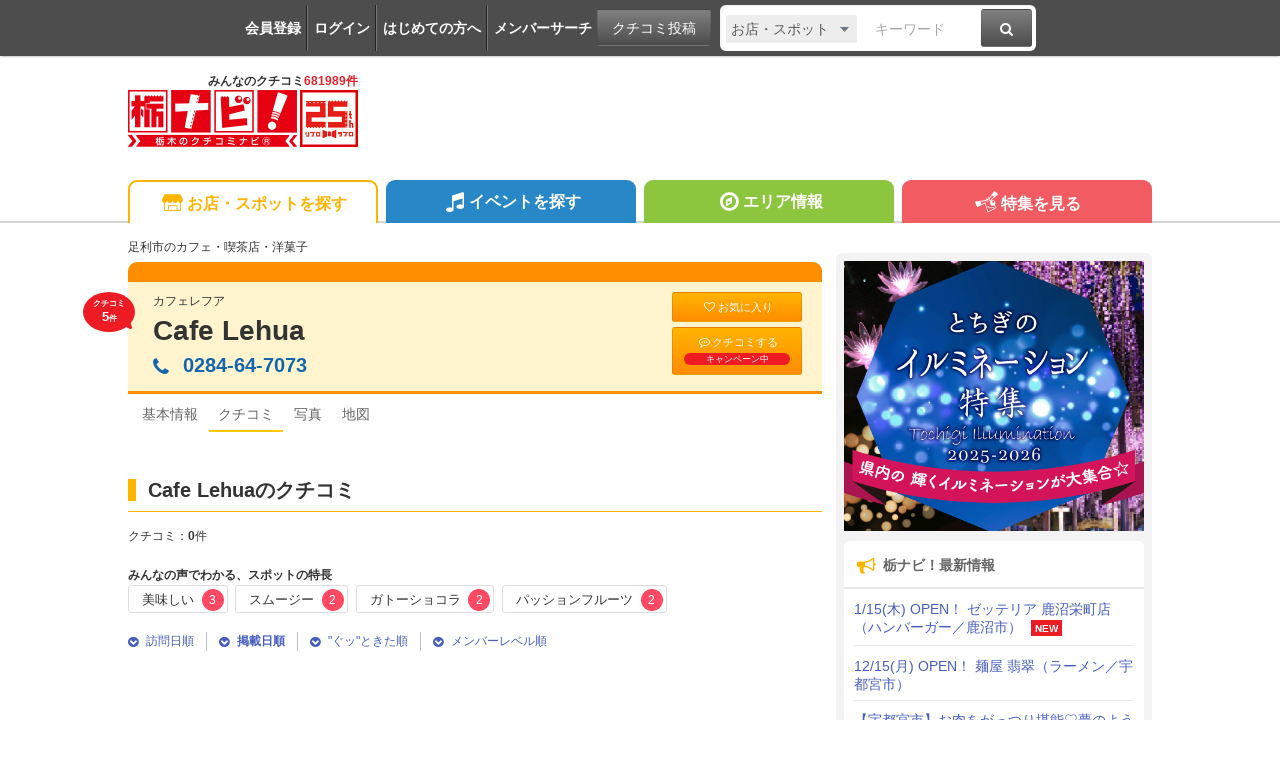

--- FILE ---
content_type: text/html; charset=utf-8
request_url: https://www.google.com/recaptcha/api2/aframe
body_size: 265
content:
<!DOCTYPE HTML><html><head><meta http-equiv="content-type" content="text/html; charset=UTF-8"></head><body><script nonce="n0tJ5REb8sftA4eSQugmjQ">/** Anti-fraud and anti-abuse applications only. See google.com/recaptcha */ try{var clients={'sodar':'https://pagead2.googlesyndication.com/pagead/sodar?'};window.addEventListener("message",function(a){try{if(a.source===window.parent){var b=JSON.parse(a.data);var c=clients[b['id']];if(c){var d=document.createElement('img');d.src=c+b['params']+'&rc='+(localStorage.getItem("rc::a")?sessionStorage.getItem("rc::b"):"");window.document.body.appendChild(d);sessionStorage.setItem("rc::e",parseInt(sessionStorage.getItem("rc::e")||0)+1);localStorage.setItem("rc::h",'1769028824876');}}}catch(b){}});window.parent.postMessage("_grecaptcha_ready", "*");}catch(b){}</script></body></html>

--- FILE ---
content_type: text/css
request_url: https://tochinavi.net/common/css/spot_grapevine.css?202504221652
body_size: 3345
content:
@charset "UTF-8";
/**
 * --------------------------------------------------
 * img
 * --------------------------------------------------
 */
@media (-ms-high-contrast:none) {
	.shop-detail .content .kuchikomi-photo-list li .photo img{
		font-family: 'object-fit: contain;';
	}
}

/*	nav	*/
.shop-detail .content .kuchikomi > nav {
	border-bottom: 1px solid #7f7f7f;
}
.shop-detail .content .kuchikomi > nav ul {
	display: table;
	margin: 15px 0 -1px;
}
.shop-detail .content .kuchikomi > nav ul li {
	display: table-cell;
	text-align: center;
	padding: 5px 5px 0 0;
}
.shop-detail .content .kuchikomi > nav ul li:first-child {
	padding-left: 5px;
}
.shop-detail .content .kuchikomi > nav ul li a {
	display: block;
	min-width: 6em;
	padding: 10px 10px 8px;
	margin: 3px 0 0;
	font-size: 12px;
	font-weight: bold;
	text-align: center;
	color: #666;
	border: 1px solid #bebebe;
	border-bottom-color: #7f7f7f;
	background: #f2f2f2;
	background-image: -webkit-linear-gradient(top, #fff, #f2f2f2);
	background-image: -moz-linear-gradient(top, #fff, #f2f2f2);
	background-image: -ms-linear-gradient(top, #fff, #f2f2f2);
	background-image: -o-linear-gradient(top, #fff, #f2f2f2);
	background-image: linear-gradient(to bottom, #fff, #f2f2f2);
	-webkit-border-radius: 6px 6px 0 0;
	-moz-border-radius: 6px 6px 0 0;
	border-radius: 6px 6px 0 0;
}
.shop-detail .content .kuchikomi > nav ul li a:hover {
	padding: 13px 10px 8px;
	margin: 0;
	text-decoration: none;
}
.shop-detail .content .kuchikomi > nav ul li a.active {
	border-color: #7f7f7f;
	border-bottom-color: #fff;
	background: #fff;
	color: #999;
}
.shop-detail .content .kuchikomi > nav ul li a span.icon-after:after {
	width: 8px;
	height: 4px;
	background-position: -120px 0;
}
@media screen and (max-width: 693px) {
	.shop-detail .content .kuchikomi > nav ul {
		width: 100%;
		table-layout: fixed;
	}
	.shop-detail .content .kuchikomi > nav ul li a {
		min-width: auto;
	}
}

/*	sort	*/
.shop-detail .content .kuchikomi .sort {
	margin: 15px 0 0;
}
.shop-detail .content .kuchikomi .sort li {
	float: left;
	font-size: 12px;
	margin: 0 0 0 1em;
	padding: 0 0 0 1em;
	border-left: 1px solid #bebebe;
}
.shop-detail .content .kuchikomi .sort li:first-child {
	margin-left: 0;
	padding-left: 0;
	border: none;
}

/*	kuchikomi	*/
.shop-detail .content .kuchikomi .shop-kuchikomi {
	margin-top: 30px;
}

@media screen and (max-width: 693px) {
	.shop-detail .content .kuchikomi-main .emptyinfo{
		padding:40px 0;
	}
}

/*	emptyinfo	*/
.shop-detail .content .emptyinfo{
	padding:10px 23px;
	text-align:center;
}
.shop-detail .content .kuchikomi-main .emptyinfo{
	padding:90px 23px;
}
.shop-detail .content .emptyinfo p{
	margin: 20px 0;
}

/*	kuchikomi-photo-list	*/
.shop-detail .content .kuchikomi-photo-list { margin: 0 2px; text-align: center;}
.shop-detail .content .kuchikomi-photo-list li {
	display: inline-block;
	*display: inline;
	*zoom: 1;
	margin:10px;
	width:210px;
	height:210px;
	position: relative;
}

.shop-detail .content .kuchikomi-photo-list li .photo{
	position: relative;
	margin-left: 15px;
	padding: 78% 0 0;
}
.shop-detail .content .kuchikomi-photo-list li .photo span{
	position: absolute;
	right: 5px;
	bottom: 5px;
}
.shop-detail .content .kuchikomi-photo-list li .photo img {
	width: 100%;
	height: 100%;
	object-fit: contain;
	position: absolute;
	left: 0;
	top: 0;
}